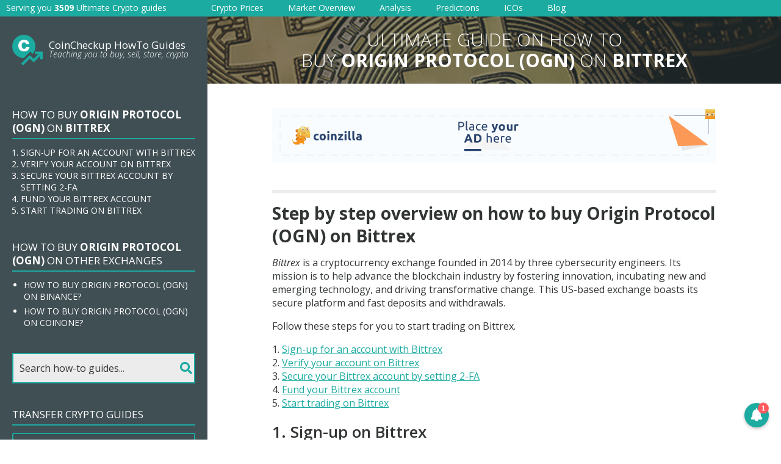

--- FILE ---
content_type: text/html; charset=UTF-8
request_url: https://request-global.czilladx.com/serve/get.php?withoutAdCode=1&z=218325a33bb64969ed&w=728&h=90&wd=0&n=2570288114095
body_size: 338
content:
https://request-global.czilladx.com/serve/view.php?w=728&h=90&z=218325a33bb64969ed&c=DEFAULT&n=b473c0d93f8453a5e21009b77875744dc5d13cb515a62aea31a8f632495cfd32&integrity=[base64]

--- FILE ---
content_type: text/html; charset=UTF-8
request_url: https://request-global.czilladx.com/serve/get.php?withoutAdCode=1&z=560955a33bb6497861&w=160&h=600&wd=0&n=2183902168112
body_size: 336
content:
https://request-global.czilladx.com/serve/view.php?w=160&h=600&z=560955a33bb6497861&c=DEFAULT&n=1ef8cb339e2a24625dde10a88057a6e8511ada9e7c5ef41043d1411510bf390e&integrity=[base64]